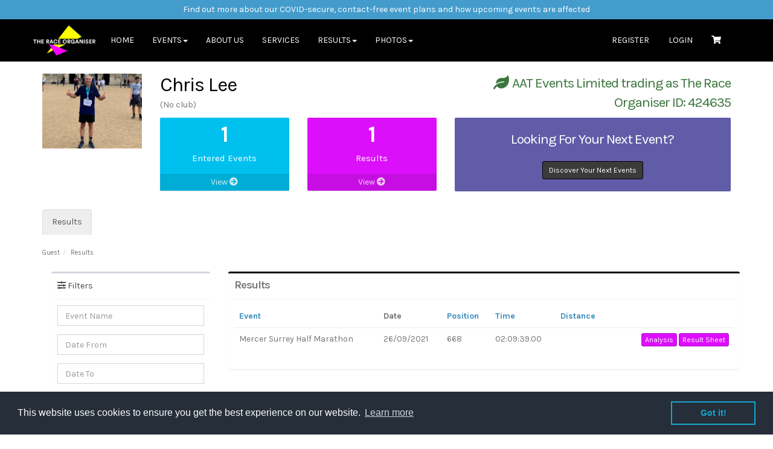

--- FILE ---
content_type: text/html; charset=UTF-8
request_url: https://www.theraceorganiser.com/users/424635/results
body_size: 6649
content:
<!DOCTYPE html>
<html>
<head>

        <!--Google analytics -->
    
    <!-- Google tag (gtag.js) -->
    <script async src="https://www.googletagmanager.com/gtag/js?id=UA-192967368-1"></script>
    <script>
        window.dataLayer = window.dataLayer || [];
        function gtag(){dataLayer.push(arguments);}
        gtag('js', new Date());

        gtag('config', 'UA-192967368-1');

                
                    </script>


    

    <!--Facebook analytics -->
        <script>
        !function(f,b,e,v,n,t,s)
        {if(f.fbq)return;n=f.fbq=function(){n.callMethod?
            n.callMethod.apply(n,arguments):n.queue.push(arguments)};
            if(!f._fbq)f._fbq=n;n.push=n;n.loaded=!0;n.version='2.0';
            n.queue=[];t=b.createElement(e);t.async=!0;
            t.src=v;s=b.getElementsByTagName(e)[0];
            s.parentNode.insertBefore(t,s)}(window,document,'script',
            'https://connect.facebook.net/en_US/fbevents.js');

        
        fbq('init', '523145078177938');

                
                
        fbq('track', 'PageView');

    </script>
    <noscript>
        <img height="1" width="1" src="https://www.facebook.com/tr?id=523145078177938&ev=PageView&noscript=1"/>
    </noscript>

    
    <meta charset="utf-8"/>    <meta name="viewport" content="width=device-width, initial-scale=1.0">

    <title>The Race Organiser        : Chris Lee - Results</title>

    <!--Favicon-->
    <link href="/Tro/favicon.ico?1543844194" type="image/x-icon" rel="icon"/><link href="/Tro/favicon.ico?1543844194" type="image/x-icon" rel="shortcut icon"/>
    <meta name="keywords" content="The Race Organiser"/>
    <meta name="description" content="The Race Organiser"/>
    <meta name="google-site-verification" content=""/>
    

    <!--Facebook OG meta tags-->
    <meta property="og:url" content="https://www.theraceorganiser.com/users/424635/results"/>
    <meta property="og:type" content="website"/>
    <meta property="og:title"
          content="AAT Events Limited trading as The Race Organiser"/>
    <meta property="og:description"
          content="The Race Organiser"/>
    <meta property="og:image"
          content="https://www.theraceorganiser.com/img/global/meta/logo.png"/>
    <meta name="facebook-domain-verification" content="bq4mrixjucosov5a4s92hbxqd74my2" />
    <!-- Bootstrap 3.3.4 -->
    <link rel="stylesheet" href="/eventrac/css/bootstrap/bootstrap.min.css?1543844193"/>    <!-- ADminLTE style -->
    <link rel="stylesheet" href="/eventrac/css/adminLTE/AdminLTE.min.css?1543844193"/>
    <link rel="stylesheet" href="/eventrac/css/../js/plugins/daterangepicker/daterangepicker.css?1543844193"/>    <link rel="stylesheet" href="/eventrac/css/custom.css?1636987256"/>    <link rel="stylesheet" href="/eventrac/css/main.css?1769159994"/>    <link rel="stylesheet" href="/Tro/css/app.css?1657208468"/>    <link rel="stylesheet" href="/css/rating.css?1769159994"/>

    <!-- Leaflet 0.7.5 -->
    <link rel="stylesheet" href="https://cdnjs.cloudflare.com/ajax/libs/leaflet/0.7.5/leaflet.css">

    <!-- Font Awesome Icons -->
    <link rel="stylesheet" href="https://use.fontawesome.com/releases/v5.8.2/css/all.css"
          integrity="sha384-oS3vJWv+0UjzBfQzYUhtDYW+Pj2yciDJxpsK1OYPAYjqT085Qq/1cq5FLXAZQ7Ay" crossorigin="anonymous">
    <!-- Ionicons -->
    <link href="https://code.ionicframework.com/ionicons/2.0.0/css/ionicons.min.css" rel="stylesheet" type="text/css"/>
    <!-- External Fonts -->
    <link href='https://fonts.googleapis.com/css?family=Karla:400,700' rel='stylesheet' type='text/css'>
    <link href="https://fonts.googleapis.com/css?family=Montserrat:300, 400,600, 700" rel="stylesheet">

    <!-- local CSS files -->
    <link rel="stylesheet" href="/eventrac/css/../js/plugins/daterangepicker/daterangepicker.css?1543844193"/>    <link rel="stylesheet" type="text/css"
          href="//cdnjs.cloudflare.com/ajax/libs/cookieconsent2/3.0.3/cookieconsent.min.css"/>
    <script src="//cdnjs.cloudflare.com/ajax/libs/cookieconsent2/3.0.3/cookieconsent.min.js"></script>
    <script>
        window.addEventListener("load", function () {
            window.cookieconsent.initialise({
                "palette": {
                    "popup": {
                        "background": "#252e39"
                    },
                    "button": {
                        "background": "transparent",
                        "text": "#14a7d0",
                        "border": "#14a7d0"
                    }
                },
                "content": {
                    "href": "https://www.theraceorganiser.com/pages/terms/cookie"
                }
            })
        });
    </script>
</head>
<body>
<!--Google tags no-script -->

<!--Facebook SDK-->


<!--Facebook SDK-->

<div id="root">
    <div id ="covid-information">
        <a href="https://www.theraceorganiser.com/support/blog">Find out more about our COVID-secure, contact-free event plans and how upcoming events are affected</a>
    </div>
    <header class="hidden-print">
        <!-- Begin Navbar -->
<nav class="navbar navbar-default drop-shadow" role="navigation">
    <div class="container">
        <!-- Brand and toggle get grouped for better mobile display -->
        <div class="navbar-header">
            <button type="button" class="navbar-toggle collapsed app-navbar-toggle" data-toggle="collapse"
                    data-target="#navbar-brand-centered">
                <span class="sr-only">Toggle navigation</span>
                <span class="icon-bar"></span>
                <span class="icon-bar"></span>
                <span class="icon-bar"></span>
            </button>
            <a href="/"><img src="/Tro/img/global/logo-white.png?1588507989" class="navbar-brand app-navbar-brand" alt=""/></a>        </div>


        <!-- Collect the nav links, forms, and other content for toggling -->
        <div class="collapse navbar-collapse" id="navbar-brand-centered">
            <ul class="nav navbar-nav">
                <li class="hidden-xs ">
                    <a href="/">Home</a>                </li>
                <li class="visible-xs"><a href="/" class="responsive-menu">Home</a></li>

                <!--Events-->
                <li class="dropdown hidden-xs ">
                    <a href="#" class="dropdown-toggle" data-toggle="dropdown" role="button" aria-expanded="false">Events<span
                                class="caret"></span></a>
                    <ul class="dropdown-menu" role="menu">
                        <li><a href="/calendars/sport-events/distinct">Our Events</a></li>
                        <li><a href="/o/the-race-organiser-192/series">Race Series</a></li>
                        <li class="divider"></li>
                        <li><a href="/users/login">My Events</a></li>
                    </ul>
                </li>
                <li class="visible-xs"><a href="/calendars/sport-events/distinct" class="responsive-menu">Our Events</a></li>


                <!--ABout Us-->
                <li class="hidden-xs ">
                    <a href="/pages/display/about">About Us</a>                </li>
                <li class="visible-xs"><a href="/pages/display/about" class="responsive-menu">About Us</a></li>

                <!--Services-->
                <li class="hidden-xs ">
                    <a href="/pages/display/services">Services</a>                </li>
                <li class="visible-xs"><a href="/pages/display/services" class="responsive-menu">Services</a></li>

                <!--Results-->
                <li class="dropdown hidden-xs active">
                    <a href="#" class="dropdown-toggle" data-toggle="dropdown" role="button" aria-expanded="false">Results<span
                                class="caret"></span></a>
                    <ul class="dropdown-menu" role="menu">
                        <li><a href="/calendars/sport-events/results">Find Results</a></li>
                        <li class="divider"></li>
                        <li><a href="/users/login">My Results</a></li>
                    </ul>
                </li>
                <li class="visible-xs"><a href="/calendars/sport-events/results" class="responsive-menu">Find Results</a></li>

                <li class="visible-xs"><a href="/o/the-race-organiser-192/series" class="responsive-menu">Race Series</a></li>

                <!--Galleries-->
                <li class="dropdown hidden-xs ">
                    <a href="#" class="dropdown-toggle" data-toggle="dropdown" role="button" aria-expanded="false">Photos<span
                                class="caret"></span></a>
                    <ul class="dropdown-menu" role="menu">
                        <li><a href="/calendars/sport-events/photos">Runner Images</a></li>
                        <li><a href="/gallery">Event galleries</a></li>
                    </ul>
                </li>

                <li class="visible-xs"><a href="/calendars/sport-events/photos" class="responsive-menu">Runner Images</a></li>
                <li class="visible-xs"><a href="/gallery" class="responsive-menu">Event galleries</a></li>

                

            </ul>

                            <ul class="nav navbar-nav navbar-right hidden-xs">
                    <li><a href="/register" class="btn">Register</a></li>
                    <li><a href="/users/login" class="btn">Login</a></li>
                    <li class="messages-menu">
    <a href="/basket"><i class='fa fa-fw fa-shopping-cart'></i></a></li>
                </ul>
                    </div><!-- /.navbar-collapse -->
    </div><!-- /.container-fluid -->
</nav>


<nav class="navbar app-navbar app-navbar-responsive no-round visible-xs hidden-print">
    <div class="container">
        <div class="row">
            <div class="col-xs-12 text-center">
                <ul class="app-auth-nav no-margin-bottom">
                                            <li>
                            <a href="/register" class="btn btn-sm btn-info btn-flat">Register</a>                        </li>
                        <li>
                            <a href="/users/login" class="btn btn-sm btn-success btn-flat">Login</a>                        </li>
                        <li>
                            <a href="/basket" class="btn btn-flat btn-xs btn-info responsive-menu-icon"><i class='fa fa-fw fa-shopping-cart'></i></a>
                        </li>
                                    </ul>
            </div>
        </div>
    </div>
</nav>
    </header>
    <div id="container">
            <div class="block white padding-bottom-remove" id="user-profile-header">
        <div class="container">
            <div class="row">
                <!--User image-->
                <div class="col-md-2 col-sm-6">
                    <img src="https://dh97sxltltum5.cloudfront.net/users/hostname_id_138/profile_images/18-08-2021-13-26c904c3f2-189d-44b0-a983-715a6d22bb3e.png" class="img-responsive imageborder" alt="Chris Lee"/>                                    </div>
                <!--User Details + Stats-->
                <div class="col-md-10 col-sm-6">
                    <div class="row">
                        <div class="col-sm-6 text-center-xs margin-xs">
                            <h3 class="no-margin-top margin-bottom-small">Chris Lee</h3>
                            <p class="profile-age">                                (No club)</p>
                        </div>
                        <div class="col-sm-6 text-right text-center-sm text-center-xs margin-xs">

                            <h4 class="no-margin-top text-success margin-bottom-small"><i class="fa fa-fw fa-leaf"
                                                                                          data-toggle="tooltip"
                                                                                          data-placement="bottom"
                                                                                          title="AAT Events Limited trading as The Race Organiser ID.  This is your unique identifier"></i>
                                AAT Events Limited trading as The Race Organiser ID: 424635 </h4>

                            
                        </div>
                    </div>
                    <!-- User Stats + PBs Hidden when sm and xs -->
                    <div class="row hidden-sm hidden-xs">
                        <div class="col-md-6">
                            <div class="row text-center">
                                <div class="col-md-6">
                                    <!-- small box -->
                                    <div class="small-box bg-aqua">
                                        <div class="inner">
                                            <h3 class="text-white">
                                                1                                            </h3>
                                            <p class="margin-bottom-small">Entered Events</p>
                                        </div>
                                        <a href="/users/424635/bookings" class="small-box-footer">View <i class="fa fa-arrow-circle-right"></i></a>                                    </div>
                                </div><!-- ./col -->
                                <div class="col-md-6">
                                    <!-- small box -->
                                    <div class="small-box bg-green">
                                        <div class="inner">
                                            <h3 class="text-white">
                                                1                                            </h3>
                                            <p class="margin-bottom-small">Results</p>
                                        </div>
                                        <a href="/users/424635/results" class="small-box-footer">View <i class="fa fa-arrow-circle-right"></i></a>                                    </div>
                                </div><!-- ./col -->
                            </div>
                        </div>
                        <div class="col-md-6">
                            <div class="small-box bg-purple">
                                <div class="inner">
                                    <div class="row text-center">
                                        <div class="box-body">
                                            <h4 class="text-white">Looking For Your Next Event?</h4>
                                            <a href="/calendars/sport-events" class="btn btn-primary btn-sm">Discover Your Next Events</a>                                        </div>
                                    </div>
                                </div>
                            </div>
                        </div>
                    </div>
                </div>
            </div>

            <!-- User Stats + PBs responsive -->
            <div class="row visible-xs visible-sm">
                <div class="col-sm-6">
                    <div class="row text-center">
                        <div class="col-sm-6">
                            <!-- small box -->
                            <div class="small-box bg-aqua">
                                <div class="inner">
                                    <h3 class="text-white">
                                        1                                    </h3>
                                    <p class="margin-bottom-small">Entered Events</p>
                                </div>
                                <a href="/users/424635/bookings" class="small-box-footer">View <i class="fa fa-arrow-circle-right"></i></a>                            </div>
                        </div><!-- ./col -->
                        <div class="col-sm-6">
                            <!-- small box -->
                            <div class="small-box bg-green">
                                <div class="inner">
                                    <h3 class="text-white">
                                        1                                    </h3>
                                    <p class="margin-bottom-small">Results</p>
                                </div>
                                <a href="/users/424635/results" class="small-box-footer">View <i class="fa fa-arrow-circle-right"></i></a>                            </div>
                        </div><!-- ./col -->
                    </div>
                </div>
                <div class="col-sm-6">
                    <div class="small-box bg-purple">
                        <div class="inner">
                            <div class="row text-center">
                                <div class="box-body">
                                    <h4 class="text-white">Looking For Your Next Event?</h4>
                                    <a href="/calendars/sport-events/panels" class="btn btn-primary btn-sm">Discover Your Next Events</a>                                </div>
                            </div>
                        </div>
                    </div>

                </div>
            </div>

            <div class="row">
                <div class="col-md-12" id="anchor">
                    <!-- Owned is calculated and set in controller -->
                    <ul class="nav nav-tabs flush-tab hidden-xs">
    <li role="presentation"
        class="active"><a href="/users/424635/results">Results</a></li>
</ul>

<ul class="nav nav-tabs flush-tab visible-xs">
    <li role="presentation" class="dropdown">
        <a class="dropdown-toggle" data-toggle="dropdown" href="#" role="button" aria-expanded="false">
            Profile <span class="caret"></span>
        </a>
        <ul class="dropdown-menu" role="menu">
            <li role="presentation"
                class="active"><a href="/users/424635/results#anchor">Results</a></li>
        </ul>
    </li>
</ul>
                </div>
            </div>
        </div>
    </div>
<div class="block">
    <div class="container">
        <div class="row">
            <div class="col-lg-12">
                <!-- Breadcrumbs -->
                <ol class="breadcrumb app-breadcrumb hidden-xs"><li><span>Guest</span></li><li><span>Results</span></li></ol>
            </div>
        </div>
        


<div class="container">
    <div class="row">
        <div class="col-md-3">
            <div class="box box-default mb-2">
                <div class="box-header with-border">
                    <i class="fas fa-sliders-h"></i> Filters
                </div>
                <div class="box-body">
                    <form method="post" accept-charset="utf-8" role="form" action="/users/424635/results"><div style="display:none;"><input type="hidden" name="_method" value="POST"/></div>                                        <div class="form-group text"><input type="text" name="name" inline="1" placeholder="Event Name" autocomplete="off" id="name" class="form-control"/></div>                    <div class="form-group text"><input type="text" name="from_date" inline="1" placeholder="Date From" autocomplete="off" class="date form-control" id="from-date"/></div>                    <div class="form-group text"><input type="text" name="to_date" inline="1" placeholder="Date To" autocomplete="off" class="date form-control" id="to-date"/></div>                    <div class="submit"><input type="submit" class="btn btn-success btn-block" value="Filter"/></div>                    </form>                </div>
                            </div>
        </div>
        <div class="col-md-9">
            <div class="box">
                <div class="box-header with-border">
                    <h3 class="box-title">Results</h3>
                    <div class="box-tools pull-right">
                        <!--<button class = "btn btn-box-tool" data-widget = "collapse"><i class = "fa fa-minus"></i></button>-->
                    </div>
                </div><!--/.box-header -->
                <div class="box-body no-padding" style="display: block;">
                    <div class="row">
                        <div class="col-md-12">
                                                        <div class="table-responsive">
                                <div class="pad">
                                    <table cellpadding="0" cellspacing="0" class="table" id="eventsTable">
                                        <thead>
                                        <tr>
                                                                                        <th scope="col"><a href="/users/424635/results?sort=Occasions.name&amp;direction=asc">Event</a></th>
                                            <th scope="col">Date</th>
                                            <th scope="col"><a href="/users/424635/results?sort=position&amp;direction=asc">Position</a></th>
                                            <th scope="col"><a href="/users/424635/results?sort=overall_time&amp;direction=asc">Time</a></th>
                                            <th scope="col"><a href="/users/424635/results?sort=overall_distance&amp;direction=asc">Distance</a></th>
                                            <th scope="col"></th>
                                            <th scope="col"></th>
                                        </tr>
                                        </thead>
                                        <tbody>
                                        
                                            <tr>
                                                                                                <td>Mercer Surrey Half Marathon</td>
                                                <td>26/09/2021</td>
                                                <td>668</td>
                                                <td>02:09:39.00</td>
                                                <td></td>
                                                <td>
                                                    <personal-best-label
                                                        :personal-best='false'>
                                                    </personal-best-label>
                                                </td>
                                                <td>
                                                    <div class="pull-right">
                                                        <a href="/e/mercer-surrey-half-marathon-6956/result/243256" class="btn btn-xs btn-success">Analysis</a>                                                        <a href="/e/mercer-surrey-half-marathon-6956/results/9978" class="btn btn-xs btn-success">Result Sheet</a>                                                    </div>
                                                </td>
                                            </tr>
                                                                                </tbody>
                                    </table>
                                </div>
                                                            </div><!--/.table-responsive -->
                        </div><!--/.col -->
                    </div><!--/.row -->
                </div><!--/.box-body -->
            </div>
        </div>
    </div>
</div>



    </div>
</div>
    </div>
</div>
<footer class="hidden-print">
    <div class="container">
    <div class="row">
        <div class="col-sm-3 myCols">
            <h5>Quick Links</h5>
            <ul>
                <li><a href="/">Home</a></li>
                <li><a href="/calendars/sport-events/distinct">Events</a></li>
                <li><a href="/calendars/sport-events/results">Results</a></li>
            </ul>
        </div>
        <div class="col-sm-3 myCols">
            <h5>About us</h5>
            <ul>
                <li><a href="/pages/display/about">About Us</a></li>
                <li><a href="/pages/display/services">Our Services</a></li>
            </ul>
        </div>
        <div class="col-sm-3 myCols">
            <h5>Upcoming Events</h5>
            <!--Upcoming Panels-->
            <ul class="list-unstyled latest-list">
    </ul>        </div>
        <div class="col-sm-3 myCols text-left">
            <h5>Contact</h5>
            <ul>
                Email: <a href="mailto:info@theraceorganiser.com"
                          class="">info@theraceorganiser.com</a><br/>
                7 - 9 The Avenue                <br/>
                Eastbourne                <br/>
                BN21 3YA            </ul>
        </div>
    </div>
</div>
<div class="social-networks">
    <a target='_blank' href="https://twitter.com/Race_organiser" class="twitter"><i class="fab fa-twitter"></i></a>
    <a target='_blank' href="https://www.facebook.com/TheRaceOrganiser/" class="facebook"><i
                class="fab fa-facebook-f"></i></a>
    <a target='_blank' href="https://www.instagram.com/race_organiser/" class="google"><i class="fab fa-instagram"></i></a>
</div>
<div class="footer-copyright">
    2026 © All Rights Reserved AAT Events Limited trading as The Race Organiser |
    <a href="/privacy-policy">Privacy</a>    | <a href="/participant-terms">Terms &amp; Conditions</a></div>
</footer>
<!-- jQuery 1.11.3 -->
<script src="/js/app.js?1769159994"></script><script src="/js/../cdn/widget/loader.min.js?v=1.232"></script><!-- Moment 4.10.6 -->
<script src="/eventrac/js/plugins/moment/moment.min.js?1543844193"></script><!-- AdminLTE app -->
<script src="/eventrac/js/adminLTE/app.min.js?1543844193"></script><script src="https://www.google.com/recaptcha/api.js"></script><!-- leaflet 0.7.5 -->
<script src="https://cdnjs.cloudflare.com/ajax/libs/leaflet/0.7.5/leaflet.js"></script>
<!-- local js files -->
<script src="/eventrac/js/plugins/daterangepicker/daterangepicker.js?1543844193"></script><!-- custom files -->
<script type="text/javascript">
    //Closing Date
    $('.date').daterangepicker({
        "singleDatePicker": true,
        "timePicker": false,
        "autoApply": true,
        "autoUpdateInput": false,
        "locale": {
            format: 'DD-MM-YYYY'
        }
    });

    $('.date').on('apply.daterangepicker', function (ev, picker) {
        $(this).val(picker.startDate.format('DD-MM-YYYY'));
    });
</script>
<!--Iframe URLs-->
<script type="text/javascript">
        this.iframeUrl = 'https://www.clubtrac.co.uk';
    </script>
</body>
</html>
